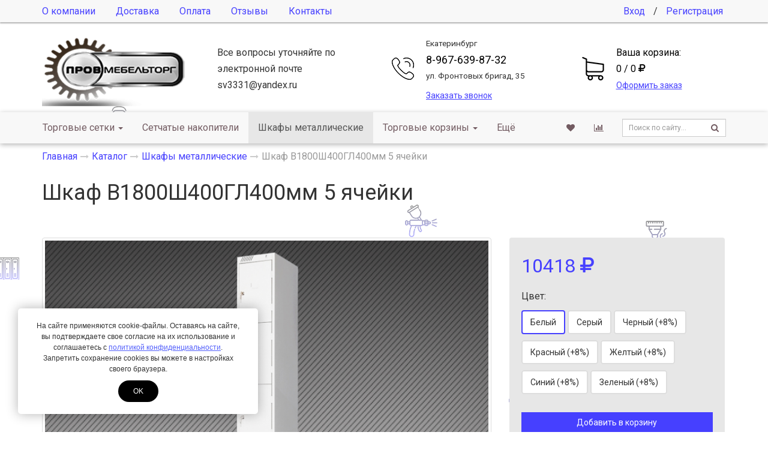

--- FILE ---
content_type: text/html; charset=UTF-8
request_url: https://provmebeltorg.ru/katalog/shkafi-metallicheskie/kopiya-shkaf-v1800sh400gl400mm-5-yachejki.html
body_size: 10760
content:
<!DOCTYPE html>
<html lang="ru">
<head>
	<meta http-equiv="Content-Type" content="text/html; charset=utf-8" />
	<meta http-equiv="X-UA-Compatible" content="IE=edge">
	<meta name="viewport" content="width=device-width, initial-scale=1">
	<meta name="MobileOptimized" content="320"/>
	<meta name="HandheldFriendly" content="true"/>
	<meta name="yandex-verification" content="891b49d8c703e9ba" />
<meta name="yandex-verification" content="1dd1acc497edbb0f" />
	<title>купить шкаф в1800ш400гл400мм 5 ячейки в Екатеринбурге - Торговое оборудование</title>
	<meta name="description" content="купить шкаф в1800ш400гл400мм 5 ячейки в Екатеринбурге.
Доставка по России">
	
	<meta name="robots" content="all" />
	<link rel="canonical" href="https://provmebeltorg.ru/katalog/shkafi-metallicheskie/kopiya-shkaf-v1800sh400gl400mm-5-yachejki.html"/>

	<meta property="og:title" content="купить шкаф в1800ш400гл400мм 5 ячейки в Екатеринбурге - Торговое оборудование">
	<meta property="og:description" content="купить шкаф в1800ш400гл400мм 5 ячейки в...">
	<meta property="og:image" content="https://provmebeltorg.ru/assets/cache/images/assets/snippets/phpthumb/320x320-noimage.b2b.jpeg" />
	<meta property="og:image:width" content="320">
	<meta property="og:image:height" content="320">
	<meta property="og:type" content="website" />
	<meta property="og:url" content="https://provmebeltorg.ru/katalog/shkafi-metallicheskie/kopiya-shkaf-v1800sh400gl400mm-5-yachejki.html" />

		<link href="/assets/images/logo/favikon.ico" rel="icon" type="image/x-icon" />
	<link href="/assets/images/logo/favikon.ico" rel="shortcut icon" type="image/x-icon" />

	<base href="https://provmebeltorg.ru">
<link href="https://fonts.googleapis.com/css?family=Roboto" rel="stylesheet">
<link rel="stylesheet" type="text/css" href="/assets/min/min_1748432635.css" /><style>
							body {
								font: 16px/1.7 'Roboto', sans-serif;
							}
						.container-bg {background: url("/assets/images/backgrounds/bg/fon(1).png") top center repeat;}
							#header .bg-header {
								background-color: rgba(255, 255, 255, );
								z-index:0;
							}
						
							.text-primary,
							a,
							.btn-link {
								color: #4640FF;
							}
							.btn-primary,
							.bg-primary,
							.dropdown-menu > .active > a,
							.dropdown-menu > .active > a:hover,
							.dropdown-menu > .active > a:focus,
							.progress-bar,
							.label-primary,
							.slider-handle {
								background-color: #4640FF;
							}
							#nprogress .bar{background:#4640FF;}
							#nprogress .peg{box-shadow:0 0 10px #4640FF,0 0 5px #4640FF;}
							#nprogress .spinner-icon{border-top-color:#4640FF;border-left-color:#4640FF;}
							.list-group-item.active, .list-group-item.active:hover, .list-group-item.active:focus {
								background-color: #4640FF;
								border-color: #4640FF;
							}

							.btn.btn-city-phones,
							.btn.btn-city-phones:hover,
							.btn.btn-city-phones:focus {
								color: #4640FF;
							}
							.btn.btn-city-phones {
								border-bottom:1px dashed #4640FF;
							}
							
							a:hover,
							a:focus,
							.btn-link:hover,
							.btn-link:focus,
							.span-link:hover,
							.span-link:focus {
								color: #4668ff;
							}
							.btn-primary,
							.filter-checkbox-btn label::before,
							.filter-radio-btn label::before {
								border-color: #4640FF;
							}
							.filter-checkbox-btn label::after,
							.filter-radio-btn label::after {
								border: 1px solid #4640FF;
							}
							.btn-primary:hover,
							.btn-primary:focus,
							.btn-primary.focus,
							.btn-primary:active,
							.btn-primary.active,
							.container-phones .dropdown-item.active,
							.open > .dropdown-toggle.btn-primary {
								background-color: #4668ff;
								border-color: #4668ff;
							}
							.payment-method-btn input:checked+label .after,
							.payment-method-btn input:checked+label .after:hover{
								border:5px solid #4640FF;
							}
							.modifications-btn input:checked+label .after,
							.modifications-btn input:checked+label .after:hover{
								border:2px solid #4640FF;
							}
							.pagination > .active > a, .pagination > .active > span, .pagination > .active > a:hover, .pagination > .active > span:hover, .pagination > .active > a:focus, .pagination > .active > span:focus {
								background-color: #4640FF;
								border-color: #4640FF;
							}
							.pagination > li > a, .pagination > li > span {
								color:#4640FF;
							}
							.pagination > li > a:hover, .pagination > li > span:hover, .pagination > li > a:focus, .pagination > li > span:focus {
								color:#4668ff;
							}
							a.thumbnail:hover, a.thumbnail:focus, a.thumbnail.active {
								border-color: #4640FF;
							}
							.sweet-alert button {
								background-color: #4640FF;
							}
					</style>
<script>var swalConfirmBtn = "4640FF";</script>
</head>
<body>
	<div class="helper-blur"></div>
	<div class="container-body">
		<div class="container-bg">
<div class="modal fade" id="header-callback" tabindex="-1" role="dialog" aria-labelledby="header-callback-label" aria-hidden="true">
	<div class="modal-dialog modal-sm">
		<div class="modal-content">
			<div class="modal-header">
				<button type="button" class="close" data-dismiss="modal" aria-hidden="true"><i class="fa fa-times"></i></button>
				<h4 class="modal-title" id="header-callback-label">Заказать звонок</h4>
				<div class="header-phone mt20 hidden-sm hidden-md hidden-lg">
					<div class="phone-container">
						<div class="phones-container"><div class="container-phones">
							<div class="btn-group">
								<p class="small mb0">Екатеринбург</p>
								<div class="dropdown-menu">
									<span data-target="phone-0" data-toggle="tab" class="dropdown-item active">Екатеринбург</span>
								</div>
							</div>
						<div><div class="tab-phones active" data-id="phone-0"><a href="tel:+79676398732" class="phone"><span itemprop="telephone">8-967-639-87-32</span></a><p class="small">ул. Фронтовых бригад, 35</p></div></div></div></div>
					</div>
				</div>
			</div>
			<div class="modal-body ajax-container" id="header-callback-container">
				<form id="callbackForm" method="post" action="katalog/shkafi-metallicheskie/kopiya-shkaf-v1800sh400gl400mm-5-yachejki.html">
	<input type="text" id="lastname" name="lastname" class="empty" value="" />
	<input type="hidden" name="formtitle"  value="Заказ звонка" />
	<input type="hidden" name="formid"  value="callbackForm" />
	<input type="hidden" name="pageid"  value="369" />
	
	<fieldset>
		<div class="form-group input-group">
			<span class="input-group-addon" data-toggle="tooltip" data-placement="top" title="Укажите ФИО"><i class="fa fa-user"></i></span>
			<input class="form-control" placeholder="ФИО" name="name" type="text" required="required" value="" />
		</div>
		<div class="form-group input-group">
			<span class="input-group-addon"><i class="fa fa-phone"></i></span>
			<input class="form-control" placeholder="+7 XXX-XXX-XXXX" name="phone" type="text" required="required" value="" />
		</div>
		<div class="checkbox-btn mb20">
			<input type="checkbox" name="privacy" id="privacy-link-callback"  value="1"  />
			<label for="privacy-link-callback" >Я даю своё согласие на обработку моих персональных данных согласно <a href="/privacy.html" class="privacy">Политике конфиденциальности</a> сайта<i class="after bg-primary"></i></label>
			
		</div>
		<button type="submit" id="submit-for-email" class="btn btn-md btn-primary btn-block ajax-form">Отправить</button>
	</fieldset>
</form>
			</div>
		</div>
	</div>
</div>
<header class="container-fluid visibility-hidden wow fadeIn" id="header" itemscope itemtype="http://schema.org/WPHeader">
	<div id="header-top">
		<div class="container">
			 <ul class="header-menu list-unstyled hidden-sm hidden-xs"> <li><a href="/about.html">О компании</a></li> <li><a href="/delivery.html">Доставка</a></li> <li><a href="/payment.html">Оплата</a></li> <li><a href="/reviews.html">Отзывы</a></li> <li><a href="/contacts.html">Контакты</a></li></ul>
			<ul class="header-user list-unstyled hidden-side-collapse-body">
				
			<li><a href="/cabinet.html">Вход</a></li>
			<li>/</li>
			<li><a href="/cabinet/signup.html">Регистрация</a></li>
		
			</ul>
			<div class="pull-left visible-xs">
				<button type="button" class="btn btn-default btn-nav" data-toggle="collapse-side" data-target="#main-menu">
					<span class="icon-bar one"></span>
					<span class="icon-bar two"></span>
					<span class="icon-bar three"></span>
					<span class="icon-name">Каталог</span>
					<span class="icon-second-name">Скрыть</span>
				</button>
				<button type="button" class="btn btn-default hidden-side-collapse-body" data-toggle="modal" data-target="#header-callback"><i class="fa fa-phone"></i></button>
			</div>
		</div>
	</div>
	<div class="bg-header">
		<div class="container">
			<div class="row">
				<div class="col-lg-3 col-md-3 col-sm-4 col-xs-6 header-logo text-center vcenter">
					<a href="/"><img src="assets/cache/images/logo/240x-logo%281%29.fc7.png" title="Торговое оборудование" alt="Торговое оборудование" class="img-responsive" /></a>
				</div><!--
				--><div class="col-lg-3 col-md-3 vcenter hidden-xs hidden-sm">
					Все вопросы уточняйте по электронной почте sv3331@yandex.ru
				</div><!--
				--><div class="col-lg-3 col-md-4 col-sm-5 hidden-xs text-center vcenter">
					<div class="header-phone">
						<div class="phone-container">
							<div class="phones-container"><div class="container-phones">
							<div class="btn-group">
								<p class="small mb0">Екатеринбург</p>
								<div class="dropdown-menu">
									<span data-target="phone-0" data-toggle="tab" class="dropdown-item active">Екатеринбург</span>
								</div>
							</div>
						<div><div class="tab-phones active" data-id="phone-0"><a href="tel:+79676398732" class="phone"><span itemprop="telephone">8-967-639-87-32</span></a><p class="small">ул. Фронтовых бригад, 35</p></div></div></div></div>
							<span class="btn-callback span-link text-primary" data-toggle="modal" data-target="#header-callback">Заказать звонок</span>
						</div>
					</div>
				</div><!--
				--><div class="col-lg-3 col-md-2 col-sm-3 col-xs-6 header-cart vcenter">
					<a href="cart.html" class="cart-container">
						<span class="block">Ваша корзина:</span>
						<span class="block cart-button">0 / 0 <i class="fa fa-ruble"></i></span>
						<span class="span-link text-primary">Оформить заказ</span>
					</a>
				</div>
			</div>
		</div>
	</div>
</header>
<div class="container-fluid visibility-hidden wow fadeIn">
	<div class="navbar navbar-default side-collapse in" id="main-menu" role="navigation">
		<div class="container">
			<div class="navbar-collapse">
				<ul class="nav navbar-nav navbar-main" itemscope itemtype="http://schema.org/SiteNavigationElement">
				<li class="dropdown-submenu"><a href="/katalog/torgovie-setki.html" class="dropdown-toggle2" itemprop="url">Торговые сетки<!--noindex--> <i class="caret"></i><!--/noindex--></a><ul class="dropdown-menu" itemscope itemtype="http://schema.org/SiteNavigationElement"><li><a href="/katalog/torgovie-setki/setki-odinarnie-8.html" itemprop="url">Сетки с одинарной окантовкой ф8мм.</a></li>
<li><a href="/katalog/torgovie-setki/tovar-n1.html" itemprop="url">Сетки с двойной окантовкой ф5мм.</a></li>
<li class="last"><a href="/katalog/torgovie-setki/sanki.html" itemprop="url">Сетки с одинарной окантовкой ф5мм.</a></li>
</ul></li>
<li class="dropdown-submenu"><a href="/katalog/setchatie-nakopiteli.html" itemprop="url">Сетчатые накопители</a></li>
<li class="dropdown-submenu active isactive"><a href="/katalog/shkafi-metallicheskie.html" itemprop="url">Шкафы металлические</a></li>
<li class="dropdown-submenu"><a href="/katalog/torgovie-korzini.html" class="dropdown-toggle2" itemprop="url">Торговые корзины<!--noindex--> <i class="caret"></i><!--/noindex--></a><ul class="dropdown-menu" itemscope itemtype="http://schema.org/SiteNavigationElement"><li><a href="/katalog/torgovie-korzini/kosh.html" itemprop="url">КОШ</a></li>
<li><a href="/katalog/torgovie-korzini/na-stellazh.html" itemprop="url">На стеллаж</a></li>
<li class="last"><a href="/katalog/torgovie-korzini/na-setku-perforaciyu-ek.-panel.html" itemprop="url">На сетку, перфорацию, эк. панель</a></li>
</ul></li>
<li class="dropdown-submenu"><a href="/katalog/krepleniya-i-zazhimy.html" itemprop="url">Крепления и зажимы</a></li>
<li class="dropdown-submenu"><a href="/katalog/raznoe.html" class="dropdown-toggle2" itemprop="url">Разное<!--noindex--> <i class="caret"></i><!--/noindex--></a><ul class="dropdown-menu" itemscope itemtype="http://schema.org/SiteNavigationElement"><li><a href="/katalog/raznoe/obluchateli-recirkulyatory-baktericidnye.html" itemprop="url">Облучатели, рециркуляторы бактерицидные</a></li>
<li><a href="/katalog/raznoe/korpus-dlya-gpu.html" itemprop="url">Корпус для ГПУ</a></li>
<li class="last"><a href="/katalog/raznoe/barery-kontejnery-skami-korpusa-yashhiki.html" itemprop="url">Барьеры, контейнеры, скамьи, корпуса, ящики</a></li>
</ul></li>
<li class="dropdown-submenu"><a href="/katalog/verstaki.html" itemprop="url">Верстаки</a></li>
<li class="dropdown-submenu"><a href="/katalog/stoly.html" itemprop="url">Столы</a></li>
<li class="dropdown-submenu"><a href="/katalog/napolnye-stellazhi.html" itemprop="url">Напольные стеллажи</a></li>
<li class="dropdown-submenu"><a href="/katalog/navesnoe-kryuchki-displei-polki.html" class="dropdown-toggle2" itemprop="url">Навесное (крючки,дисплеи,полки)<!--noindex--> <i class="caret"></i><!--/noindex--></a><ul class="dropdown-menu" itemscope itemtype="http://schema.org/SiteNavigationElement"><li><a href="/katalog/navesnoe-kryuchki-displei-polki/karmany.html" itemprop="url">Карманы</a></li>
<li><a href="/katalog/navesnoe-kryuchki-displei-polki/displei-veshala.html" itemprop="url">Дисплеи, вешала</a></li>
<li><a href="/katalog/navesnoe-kryuchki-displei-polki/kryuchki.html" itemprop="url">Крючки</a></li>
<li><a href="/katalog/navesnoe-kryuchki-displei-polki/dlya-shapok.html" itemprop="url">Для шапок</a></li>
<li><a href="/katalog/navesnoe-kryuchki-displei-polki/polosy-s-karmanami.html" itemprop="url">Полосы с карманами</a></li>
<li class="last"><a href="/katalog/navesnoe-kryuchki-displei-polki/polki.html" itemprop="url">Полки</a></li>
</ul></li>
<li class="dropdown-submenu"><a href="/katalog/ograzhdeniya-i-razdeliteli.html" class="dropdown-toggle2" itemprop="url">Ограждения и разделители<!--noindex--> <i class="caret"></i><!--/noindex--></a><ul class="dropdown-menu" itemscope itemtype="http://schema.org/SiteNavigationElement"><li><a href="/katalog/ograzhdeniya-i-razdeliteli/ograzhdeniya-na-perforirovannuyu-polku.html" itemprop="url">Ограждения на перфорированную полку</a></li>
<li><a href="/katalog/ograzhdeniya-i-razdeliteli/ograzhdeniya-na-evropolku.html" itemprop="url">Ограждения на европолку</a></li>
<li class="last"><a href="/katalog/ograzhdeniya-i-razdeliteli/razdeliteli-dlya-korzin-i-nakopitelej.html" itemprop="url">Разделители для корзин и накопителей</a></li>
</ul></li>
<li class="dropdown-submenu"><a href="/katalog/stojki.html" class="dropdown-toggle2" itemprop="url">Стойки<!--noindex--> <i class="caret"></i><!--/noindex--></a><ul class="dropdown-menu" itemscope itemtype="http://schema.org/SiteNavigationElement"><li><a href="/katalog/stojki/stojki-universalnye.html" itemprop="url">Стойки универсальные</a></li>
<li><a href="/katalog/stojki/stojki-prikassovye.html" itemprop="url">Стойки прикассовые</a></li>
<li><a href="/katalog/stojki/stojki-s-setkami.html" itemprop="url">Стойки с сетками</a></li>
<li><a href="/katalog/stojki/stojki-napolnye.html" itemprop="url">Стойки напольные</a></li>
<li><a href="/katalog/stojki/stojki-nastolnye.html" itemprop="url">Стойки настольные</a></li>
<li><a href="/katalog/stojki/stojki-napolnye-s-naklonnoj-polosoj.html" itemprop="url">Стойки напольные с наклонной полосой</a></li>
<li><a href="/katalog/stojki/stojki-vrashhayushhiesya-napolnye.html" itemprop="url">Стойки вращающиеся напольные</a></li>
<li class="last"><a href="/katalog/stojki/stojki-vrashhayushhiesya-nastolnye.html" itemprop="url">Стойки вращающиеся настольные</a></li>
</ul></li>
<li class="last"><a href="/katalog/lazernaya-rezka.html" itemprop="url">Лазерная резка</a></li>

					<li class="liked-link hidden-lg hidden-md hidden-sm">
						<a href="/liked.html">Избранное</a>
					</li>
					<li class="compare-link hidden-lg hidden-md hidden-sm">
						<a href="/compare.html">Сравнение товаров</a>
					</li>
					
					<li class="search-link hidden-lg hidden-md hidden-sm">
						<form class="search navbar-form" data-wow-delay="0.3s" action="/search.html" method="GET">
							<div class="search-group">
								<input class="form-control input-sm" name="search" value="" placeholder="Поиск по сайту..." type="text">
								<button class="btn btn-sm" type="submit">
									<i class="fa fa-search"></i>
								</button>
							</div>
						</form>
					</li>
					
				</ul>
				<ul class="nav navbar-nav navbar-right hidden-xs">
					<li class="liked-link" data-title="Избранное">
						<a href="/liked.html"><i class="fa fa-heart" aria-hidden="true"></i></a>
					</li>
					<li class="compare-link" data-title="Сравнение товаров">
						<a href="/compare.html"><i class="fa fa-bar-chart" aria-hidden="true"></i></a>
					</li>
					
					<li>
						<form class="search navbar-form" data-wow-delay="0.3s" action="/search.html" method="GET">
							<div class="search-group">
								<input class="form-control input-sm" name="search" value="" placeholder="Поиск по сайту..." type="text">
								<button class="btn btn-sm" type="submit">
									<i class="fa fa-search"></i>
								</button>
							</div>
						</form>
					</li>
										
				</ul>
			</div>
		</div>
	</div>
	<div id="navbar-after" class="visible-xs" data-toggle="collapse-side" data-target="#main-menu"></div>
</div>
<div class="container-fluid" id="main-container">
	<!--LAjax:#main-container-->
	<nav class="breadcrumbs visibility-hidden wow fadeIn"><div class="container"><ul class="breadcrumb" itemscope itemtype="http://schema.org/BreadcrumbList"><li itemprop="itemListElement" itemscope itemtype="http://schema.org/ListItem"><a href="/" title="Провмебельторг" itemprop="item"><span itemprop="name">Главная</span></a></li><li itemprop="itemListElement" itemscope itemtype="http://schema.org/ListItem"><a href="/katalog.html" title="Каталог" itemprop="item"><span itemprop="name">Каталог</span></a></li><li itemprop="itemListElement" itemscope itemtype="http://schema.org/ListItem"><a href="/katalog/shkafi-metallicheskie.html" title="Шкафы металлические" itemprop="item"><span itemprop="name">Шкафы металлические</span></a></li><li class="active"><span>Шкаф В1800Ш400ГЛ400мм 5 ячейки</span></li></ul></div></nav>
	<div itemscope itemtype="http://schema.org/Product">
		<div class="container">
			<h1 class="visibility-hidden wow fadeIn" itemprop="name">Шкаф В1800Ш400ГЛ400мм 5 ячейки</h1>
			<div class="row visibility-hidden wow fadeIn">
				<div class="col-sm-8 vcenter">
					
		
		<div class="inline-block">
			<div class="rating-count-container" itemprop="aggregateRating" itemscope itemtype="http://schema.org/AggregateRating">
				<span class="rating-star-product mr10"></span>
				<a href="/katalog/shkafi-metallicheskie/kopiya-shkaf-v1800sh400gl400mm-5-yachejki.html#/reviews" class="count-reviews-product text-primary"></a>
				<meta itemprop="ratingValue" content="" />
				<meta itemprop="reviewCount" content="0" />
			</div>
		</div>
	
		
	
				</div><!--
--><div class="col-sm-4 vcenter">
				
				</div>
			</div>
			<div class="row product-container">
				<div class="col-sm-8">
					<div class="images-block visibility-hidden wow fadeIn">
						<div class="owl-item">
	<a href="assets/images/catalog/shkafy-metallicheskie/5-yach.jpg" class="thumbnail main-product-link" data-color=""><img itemprop="image" src="assets/cache/images/catalog/shkafy-metallicheskie/750x-5-yach.e59.png" class="img-responsive main-product-img img-fly" /></a>
</div>
						<div id="owl-product-images" class="owl-carousel owl-theme">
							<div class="item">
	<a href="assets/images/catalog/shkafy-metallicheskie/5-yach.jpg" data-color="" data-url-full="assets/cache/images/catalog/shkafy-metallicheskie/750x-5-yach.e59.png"><img src="assets/cache/images/catalog/shkafy-metallicheskie/120x120-5-yach.046.jpg" class="img-responsive thumbnail" /></a>
</div>
						</div>
					</div>
				</div>
				<div class="col-sm-4 product-details" itemprop="offers" itemscope itemtype="http://schema.org/Offer">
					<form action="katalog/shkafi-metallicheskie/kopiya-shkaf-v1800sh400gl400mm-5-yachejki.html" method="POST" class="product-add-to-cart">
						<input type="hidden" name="id" value="369">
						
						
		<span class="price text-primary" data-price="10418">10418 <i class="fa fa-ruble"></i></span>
		
		
		
			<p>Цвет:</p>
		
					<div class="modifications-btn">
						<input id="modifications-flamod95-1" name="flamod95[]" value="1" data-price="0" class="modifications-input" type="radio">
						<label for="modifications-flamod95-1">
							<i class="after bg-primary"></i>
							<p class="title">Белый</p>
						</label>
					</div>
				
					<div class="modifications-btn">
						<input id="modifications-flamod95-2" name="flamod95[]" value="2" data-price="0" class="modifications-input" type="radio">
						<label for="modifications-flamod95-2">
							<i class="after bg-primary"></i>
							<p class="title">Серый</p>
						</label>
					</div>
				
					<div class="modifications-btn">
						<input id="modifications-flamod95-3" name="flamod95[]" value="3" data-price="833,44" class="modifications-input" type="radio">
						<label for="modifications-flamod95-3">
							<i class="after bg-primary"></i>
							<p class="title">Черный (+8%)</p>
						</label>
					</div>
				
					<div class="modifications-btn">
						<input id="modifications-flamod95-4" name="flamod95[]" value="4" data-price="833,44" class="modifications-input" type="radio">
						<label for="modifications-flamod95-4">
							<i class="after bg-primary"></i>
							<p class="title">Красный (+8%)</p>
						</label>
					</div>
				
					<div class="modifications-btn">
						<input id="modifications-flamod95-5" name="flamod95[]" value="5" data-price="833,44" class="modifications-input" type="radio">
						<label for="modifications-flamod95-5">
							<i class="after bg-primary"></i>
							<p class="title">Желтый (+8%)</p>
						</label>
					</div>
				
					<div class="modifications-btn">
						<input id="modifications-flamod95-6" name="flamod95[]" value="6" data-price="833,44" class="modifications-input" type="radio">
						<label for="modifications-flamod95-6">
							<i class="after bg-primary"></i>
							<p class="title">Синий (+8%)</p>
						</label>
					</div>
				
					<div class="modifications-btn">
						<input id="modifications-flamod95-7" name="flamod95[]" value="7" data-price="833,44" class="modifications-input" type="radio">
						<label for="modifications-flamod95-7">
							<i class="after bg-primary"></i>
							<p class="title">Зеленый (+8%)</p>
						</label>
					</div>
				<div class="clearfix mb20"></div>
	
	<meta itemprop="price" content="10418">
	<meta itemprop="priceCurrency" content="RUB">
	<link itemprop="availability" href="http://schema.org/InStock">

						
						
					<div class="count-helper">
						<div class="count-helper-container">
							<div class="count-helper-container-content">
								<p>Выберите количество:</p>
								<input name="count" class="form-control number mb20" value="1" min="1" max="99" type="number">
								<div class="btn-group">
									<div class="btn-group">
										<button type="button" class="btn btn-primary btn-in-count-helper" data-mode="add" data-id="369"><span class="hidden-sm">Продолжить</span><span class="hidden-lg hidden-md hidden-xs">Ок</span></button>
									</div>
									<div class="btn-group">
										<button type="button" class="btn btn-default btn-in-count-helper" data-mode="cancel">Отмена</button>
									</div>
								</div>
							</div>
							<div class="count-helper-container-status">
								<svg class="checkmark" viewBox="0 0 52 52">
									<circle class="checkmark-circle" fill="none" cx="26" cy="26" r="25" />
									<path class="checkmark-check" fill="none" d="M14.1 27.2l7.1 7.2 16.7-16.8"/>
								</svg>
								<p class="mt20">Товар добавлен в корзину</p>
								<div class="btn-group">
									<div class="btn-group">
										<button type="button" class="btn btn-default btn-in-count-helper" data-mode="clear"><span class="hidden-sm">Продолжить</span><span class="hidden-lg hidden-md hidden-xs">Ок</span></button>
									</div>
									<div class="btn-group">
										<a href="/cart.html" class="btn btn-primary">В корзину</a>
									</div>
								</div>
							</div>
						</div>
					</div>


						
						
							<button class="btn btn-primary btn-block mb10" type="submit">Добавить в корзину</button>
							<span class="fast-order text-primary" data-toggle="modal" data-target="#modal-order">Заказать в один клик</span>
						
						
	<div class="product-liked-compare-container">
		<div class="product-liked-container">
			<div class="product-liked">
				<input id="product-liked-369" name="liked" value="369" data-mode="" type="checkbox" >
				<label for="product-liked-369">В избранное</label>
			</div>
		</div>
		<div class="product-compare-container">
			<div class="product-compare">
				<input id="product-compare-369" name="compare" value="369" data-mode="" type="checkbox" >
				<label for="product-compare-369">К сравнению</label>
			</div>
		</div>
	</div>

						
			<div class="product-delivery-info-container">
				<ul class="list-unstyled"><li><a href="/katalog/shkafi-metallicheskie/kopiya-shkaf-v1800sh400gl400mm-5-yachejki.html#/delivery">Самовывоз</a>, <span class="text-success">бесплатно</span></li></ul>
			</div>
		
					</form>
					<div class="modal fade" id="modal-order" tabindex="-1" role="dialog" aria-labelledby="modal-order-label" aria-hidden="true">
						<div class="modal-dialog modal-sm">
							<div class="modal-content">
								<div class="modal-header">
									<button type="button" class="close" data-dismiss="modal" aria-hidden="true"><i class="fa fa-times"></i></button>
									<h4 class="modal-title" id="modal-order-label">Заказать в один клик</h4>
								</div>
								<div class="modal-body ajax-container" id="modal-order-container">
									<form id="orderForm" method="post" action="katalog/shkafi-metallicheskie/kopiya-shkaf-v1800sh400gl400mm-5-yachejki.html">
	<input type="text" id="lastname" name="lastname" class="empty" value="" />
	<input type="hidden" name="formtitle"  value="Заказ товара в один клик" />
	<input type="hidden" name="formid"  value="orderForm" />
	<input type="hidden" name="title"  value="Шкаф В1800Ш400ГЛ400мм 5 ячейки" />
	<input type="hidden" name="product"  value="https://provmebeltorg.ru/katalog/shkafi-metallicheskie/kopiya-shkaf-v1800sh400gl400mm-5-yachejki.html" />
	<input type="hidden" name="pageid"  value="369" />
	
	<fieldset>
		<div class="form-group input-group">
			<span class="input-group-addon" data-toggle="tooltip" data-placement="top" title="Укажите ФИО"><i class="fa fa-user"></i></span>
			<input class="form-control" placeholder="ФИО" name="name" type="text" required="required" value="" />
		</div>
		<div class="form-group input-group">
			<span class="input-group-addon"><i class="fa fa-phone"></i></span>
			<input class="form-control" placeholder="+7 XXX-XXX-XXXX" name="phone" type="text" required="required" value="" />
		</div>
		<div class="checkbox-btn mb20">
			<input type="checkbox" name="privacy" id="privacy-link-feedback"  value="1"  />
			<label for="privacy-link-feedback" >Я даю своё согласие на обработку моих персональных данных согласно <a href="/privacy.html" class="privacy">Политике конфиденциальности</a> сайта<i class="after bg-primary"></i></label>
		</div>
		<button type="submit" id="submit-for-email" class="btn btn-md btn-primary btn-block ajax-form">Отправить</button>
	</fieldset>
</form>
								</div>
							</div>
						</div>
					</div>
				</div>
			</div>
		</div>
		<div id="product-offer-information" class="container-fluid bg-light-gray mb-30 mt20">
			<div class="container-fluid bg-gray box-shadow-bottom" id="menu-tabs2">
				<div class="container">
					<ul id="nav-product-content" class="nav nav-tabs">
						
						<li role="presentation"><a href="/katalog/shkafi-metallicheskie/kopiya-shkaf-v1800sh400gl400mm-5-yachejki.html#/content">Описание товара</a></li>
						<li role="presentation"><a href="/katalog/shkafi-metallicheskie/kopiya-shkaf-v1800sh400gl400mm-5-yachejki.html#/specification">Характеристики</a></li>
						
						<li role="presentation"><a href="/katalog/shkafi-metallicheskie/kopiya-shkaf-v1800sh400gl400mm-5-yachejki.html#/delivery">Доставка</a></li>
						<li role="presentation"><a href="/katalog/shkafi-metallicheskie/kopiya-shkaf-v1800sh400gl400mm-5-yachejki.html#/similar">Похожие товары</a></li>
					</ul>
				</div>
			</div>
			
			
			<div class="container-fluid nav-product-tab-container active" id="tab-content">
				<div class="container nav-product-tab" itemprop="description">
					<p><strong style="background-color: initial; color: rgb(16, 0, 0);">Лист</strong><span style="background-color: initial; color: rgb(16, 0, 0);">&nbsp;: 0.7мм</span></p>
				</div>
			</div>
			
			
			<div class="container-fluid nav-product-tab-container active" id="tab-specification">
				<div class="container nav-product-tab">
					
			<div class="row">
				<div class="col-lg-9">
					<table class="table table-hover">
		
				<thead>
					<tr>
						<th colspan="2"><h2>Характеристики</h2></th>
					</tr>
				</thead>
				<tbody>
			
					<tr>
						<td>Высота</td>
						<td>
							<ul class="list-unstyled">
				
								<li>1800 мм</li>
					
							</ul>
						</td>
					</tr>
				
					<tr>
						<td>Ширина</td>
						<td>
							<ul class="list-unstyled">
				
								<li>400 мм</li>
					
							</ul>
						</td>
					</tr>
				
					<tr>
						<td>Глубина</td>
						<td>
							<ul class="list-unstyled">
				
								<li>400 мм</li>
					
							</ul>
						</td>
					</tr>
				
				</tbody>
			
					</table>
				</div>
			</div>
		
				</div>
			</div>
			
			
			
			<div class="container-fluid nav-product-tab-container active" id="tab-delivery">
				<div class="container nav-product-tab">
					<h2 class="mt0 mb30">Условия доставки</h2>
					
			<div class="table-responsive">
				<table class="table table-bordered table-striped table-hover">
					<thead>
						<tr>
							<th>Метод доставки</th>
							<th>Срочность</th>
							<th>Возможные дни</th>
							<th>Стоимость</th>
							<th>Дополнительные условия</th>
						</tr>
					</thead>
					<tbody>
						<tr><td>Самовывоз</td><td></td><td>пн.-пт.</td><td><i class="text-success">бесплатно</i></td><td>&mdash;</td></tr>
					</tbody>
				</table>
			</div>
		
				</div>
			</div>
			
			 
			<div class="container-fluid nav-product-tab-container active" id="tab-similar">
				<div class="container nav-product-tab">
					<h2 class="mt0 mb30">Похожие товары</h2>
					<div class="row wf-with-image row-products owl-carousel owl-theme mb20">
		<div class="col-lg-3 col-md-3 col-sm-6 col-xs-6 product-item-container visibility-hidden wow fadeIn">
			<div class="product-item  ">
				<span class="item-image" data-aciotn=""><a href="/katalog/shkafi-metallicheskie/shkaf-sortirovochnyj-15-yacheek.html" title="Шкаф сортировочный 15 ячеек"><img src="assets/cache/images/catalog/shkafy-metallicheskie/320x320-shkaf-15-yach-bd.c73.jpg" alt="Шкаф сортировочный 15 ячеек" class="img-responsive img-fly" /></a></span>
				
				
				<a href="/katalog/shkafi-metallicheskie/shkaf-sortirovochnyj-15-yacheek.html" title="Шкаф сортировочный 15 ячеек"><span class="item-title">Шкаф сортировочный 15 ячеек</span></a>
				
				<div class="product-liked-container" title="В избранное">
					<div class="product-liked">
						<input id="product-liked-372" name="liked" value="372" data-mode="" type="checkbox" >
						<label for="product-liked-372"></label>
					</div>
				</div>
				<div class="product-compare-container" title="Сравнить">
					<div class="product-compare">
						<input id="product-compare-372" name="compare" value="372" data-mode="" type="checkbox" >
						<label for="product-compare-372"></label>
					</div>
				</div>
				<span class="container-fluid container-price">
					<span class="row">
						<span class="col-xs-6 vcenter item-price text-primary">17321 <i class="fa fa-ruble"></i></span><!--
						-->
					</span>
				</span>
				
				<span class="container-fluid container-submit">
					<span class="item-submit">
	<a href="/katalog/shkafi-metallicheskie/shkaf-sortirovochnyj-15-yacheek.html" class="btn btn-primary btn-block">Подробнее</a>
					</span>
				</span>
				
					<div class="count-helper">
						<div class="count-helper-container">
							<div class="count-helper-container-content">
								<p>Выберите количество:</p>
								<input name="count" class="form-control number mb20" value="1" min="1" max="99" type="number">
								<div class="btn-group">
									<div class="btn-group">
										<button type="button" class="btn btn-primary btn-in-count-helper" data-mode="add" data-id="372"><span class="hidden-sm">Продолжить</span><span class="hidden-lg hidden-md hidden-xs">Ок</span></button>
									</div>
									<div class="btn-group">
										<button type="button" class="btn btn-default btn-in-count-helper" data-mode="cancel">Отмена</button>
									</div>
								</div>
							</div>
							<div class="count-helper-container-status">
								<svg class="checkmark" viewBox="0 0 52 52">
									<circle class="checkmark-circle" fill="none" cx="26" cy="26" r="25" />
									<path class="checkmark-check" fill="none" d="M14.1 27.2l7.1 7.2 16.7-16.8"/>
								</svg>
								<p class="mt20">Товар добавлен в корзину</p>
								<div class="btn-group">
									<div class="btn-group">
										<button type="button" class="btn btn-default btn-in-count-helper" data-mode="clear"><span class="hidden-sm">Продолжить</span><span class="hidden-lg hidden-md hidden-xs">Ок</span></button>
									</div>
									<div class="btn-group">
										<a href="/cart.html" class="btn btn-primary">В корзину</a>
									</div>
								</div>
							</div>
						</div>
					</div>


			</div>
		</div>
		
	
		<div class="col-lg-3 col-md-3 col-sm-6 col-xs-6 product-item-container visibility-hidden wow fadeIn">
			<div class="product-item  ">
				<span class="item-image" data-aciotn=""><a href="/katalog/shkafi-metallicheskie/shkaf-v1600sh350gl350-pod-1-ballon.html" title="Шкаф В1600Ш350Гл350 под 1 баллон"><img src="assets/cache/images/catalog/shkafy-metallicheskie/320x320-shkaf-dlya-ballona-v1600.c73.jpg" alt="Шкаф В1600Ш350Гл350 под 1 баллон" class="img-responsive img-fly" /></a></span>
				
				
				<a href="/katalog/shkafi-metallicheskie/shkaf-v1600sh350gl350-pod-1-ballon.html" title="Шкаф В1600Ш350Гл350 под 1 баллон"><span class="item-title">Шкаф В1600Ш350Гл350 под 1 баллон</span></a>
				
				<div class="product-liked-container" title="В избранное">
					<div class="product-liked">
						<input id="product-liked-303" name="liked" value="303" data-mode="" type="checkbox" >
						<label for="product-liked-303"></label>
					</div>
				</div>
				<div class="product-compare-container" title="Сравнить">
					<div class="product-compare">
						<input id="product-compare-303" name="compare" value="303" data-mode="" type="checkbox" >
						<label for="product-compare-303"></label>
					</div>
				</div>
				<span class="container-fluid container-price">
					<span class="row">
						<span class="col-xs-6 vcenter item-price text-primary">12500 <i class="fa fa-ruble"></i></span><!--
						-->
					</span>
				</span>
				
				<span class="container-fluid container-submit">
					<span class="item-submit">
	<a href="/katalog/shkafi-metallicheskie/shkaf-v1600sh350gl350-pod-1-ballon.html" class="btn btn-primary btn-block">Подробнее</a>
					</span>
				</span>
				
					<div class="count-helper">
						<div class="count-helper-container">
							<div class="count-helper-container-content">
								<p>Выберите количество:</p>
								<input name="count" class="form-control number mb20" value="1" min="1" max="99" type="number">
								<div class="btn-group">
									<div class="btn-group">
										<button type="button" class="btn btn-primary btn-in-count-helper" data-mode="add" data-id="303"><span class="hidden-sm">Продолжить</span><span class="hidden-lg hidden-md hidden-xs">Ок</span></button>
									</div>
									<div class="btn-group">
										<button type="button" class="btn btn-default btn-in-count-helper" data-mode="cancel">Отмена</button>
									</div>
								</div>
							</div>
							<div class="count-helper-container-status">
								<svg class="checkmark" viewBox="0 0 52 52">
									<circle class="checkmark-circle" fill="none" cx="26" cy="26" r="25" />
									<path class="checkmark-check" fill="none" d="M14.1 27.2l7.1 7.2 16.7-16.8"/>
								</svg>
								<p class="mt20">Товар добавлен в корзину</p>
								<div class="btn-group">
									<div class="btn-group">
										<button type="button" class="btn btn-default btn-in-count-helper" data-mode="clear"><span class="hidden-sm">Продолжить</span><span class="hidden-lg hidden-md hidden-xs">Ок</span></button>
									</div>
									<div class="btn-group">
										<a href="/cart.html" class="btn btn-primary">В корзину</a>
									</div>
								</div>
							</div>
						</div>
					</div>


			</div>
		</div>
		<div class="clearfix visible-sm"></div>
	
		<div class="col-lg-3 col-md-3 col-sm-6 col-xs-6 product-item-container visibility-hidden wow fadeIn">
			<div class="product-item  ">
				<span class="item-image" data-aciotn=""><a href="/katalog/shkafi-metallicheskie/shkaf-dlya-ballonov-2-yachejki.html" title="Шкаф для баллонов, 2 ячейки"><img src="assets/cache/images/catalog/shkafy-metallicheskie/320x320-2-ballona-1.c73.jpg" alt="Шкаф для баллонов, 2 ячейки" class="img-responsive img-fly" /></a></span>
				
				
				<a href="/katalog/shkafi-metallicheskie/shkaf-dlya-ballonov-2-yachejki.html" title="Шкаф для баллонов, 2 ячейки"><span class="item-title">Шкаф для баллонов, 2 ячейки</span></a>
				
				<div class="product-liked-container" title="В избранное">
					<div class="product-liked">
						<input id="product-liked-378" name="liked" value="378" data-mode="" type="checkbox" >
						<label for="product-liked-378"></label>
					</div>
				</div>
				<div class="product-compare-container" title="Сравнить">
					<div class="product-compare">
						<input id="product-compare-378" name="compare" value="378" data-mode="" type="checkbox" >
						<label for="product-compare-378"></label>
					</div>
				</div>
				<span class="container-fluid container-price">
					<span class="row">
						<span class="col-xs-6 vcenter item-price text-primary">13308 <i class="fa fa-ruble"></i></span><!--
						-->
					</span>
				</span>
				
				<span class="container-fluid container-submit">
					<span class="item-submit">
	<a href="/katalog/shkafi-metallicheskie/shkaf-dlya-ballonov-2-yachejki.html" class="btn btn-primary btn-block">Подробнее</a>
					</span>
				</span>
				
					<div class="count-helper">
						<div class="count-helper-container">
							<div class="count-helper-container-content">
								<p>Выберите количество:</p>
								<input name="count" class="form-control number mb20" value="1" min="1" max="99" type="number">
								<div class="btn-group">
									<div class="btn-group">
										<button type="button" class="btn btn-primary btn-in-count-helper" data-mode="add" data-id="378"><span class="hidden-sm">Продолжить</span><span class="hidden-lg hidden-md hidden-xs">Ок</span></button>
									</div>
									<div class="btn-group">
										<button type="button" class="btn btn-default btn-in-count-helper" data-mode="cancel">Отмена</button>
									</div>
								</div>
							</div>
							<div class="count-helper-container-status">
								<svg class="checkmark" viewBox="0 0 52 52">
									<circle class="checkmark-circle" fill="none" cx="26" cy="26" r="25" />
									<path class="checkmark-check" fill="none" d="M14.1 27.2l7.1 7.2 16.7-16.8"/>
								</svg>
								<p class="mt20">Товар добавлен в корзину</p>
								<div class="btn-group">
									<div class="btn-group">
										<button type="button" class="btn btn-default btn-in-count-helper" data-mode="clear"><span class="hidden-sm">Продолжить</span><span class="hidden-lg hidden-md hidden-xs">Ок</span></button>
									</div>
									<div class="btn-group">
										<a href="/cart.html" class="btn btn-primary">В корзину</a>
									</div>
								</div>
							</div>
						</div>
					</div>


			</div>
		</div>
		<div class="clearfix visible-md"></div>
	
		<div class="col-lg-3 col-md-3 col-sm-6 col-xs-6 product-item-container visibility-hidden wow fadeIn">
			<div class="product-item  ">
				<span class="item-image" data-aciotn=""><a href="/katalog/shkafi-metallicheskie/shkaf-sumochnyj-10-yacheek-usilennyj.html" title="Шкаф сумочный 10 ячеек усиленный"><img src="assets/cache/images/catalog/shkafy-metallicheskie/320x320-shkaf2.c73.jpg" alt="Шкаф сумочный 10 ячеек усиленный" class="img-responsive img-fly" /></a></span>
				
				
				<a href="/katalog/shkafi-metallicheskie/shkaf-sumochnyj-10-yacheek-usilennyj.html" title="Шкаф сумочный 10 ячеек усиленный"><span class="item-title">Шкаф сумочный 10 ячеек усиленный</span></a>
				
				<div class="product-liked-container" title="В избранное">
					<div class="product-liked">
						<input id="product-liked-364" name="liked" value="364" data-mode="" type="checkbox" >
						<label for="product-liked-364"></label>
					</div>
				</div>
				<div class="product-compare-container" title="Сравнить">
					<div class="product-compare">
						<input id="product-compare-364" name="compare" value="364" data-mode="" type="checkbox" >
						<label for="product-compare-364"></label>
					</div>
				</div>
				<span class="container-fluid container-price">
					<span class="row">
						<span class="col-xs-6 vcenter item-price text-primary">19897 <i class="fa fa-ruble"></i></span><!--
						-->
					</span>
				</span>
				
				<span class="container-fluid container-submit">
					<span class="item-submit">
	<a href="/katalog/shkafi-metallicheskie/shkaf-sumochnyj-10-yacheek-usilennyj.html" class="btn btn-primary btn-block">Подробнее</a>
					</span>
				</span>
				
					<div class="count-helper">
						<div class="count-helper-container">
							<div class="count-helper-container-content">
								<p>Выберите количество:</p>
								<input name="count" class="form-control number mb20" value="1" min="1" max="99" type="number">
								<div class="btn-group">
									<div class="btn-group">
										<button type="button" class="btn btn-primary btn-in-count-helper" data-mode="add" data-id="364"><span class="hidden-sm">Продолжить</span><span class="hidden-lg hidden-md hidden-xs">Ок</span></button>
									</div>
									<div class="btn-group">
										<button type="button" class="btn btn-default btn-in-count-helper" data-mode="cancel">Отмена</button>
									</div>
								</div>
							</div>
							<div class="count-helper-container-status">
								<svg class="checkmark" viewBox="0 0 52 52">
									<circle class="checkmark-circle" fill="none" cx="26" cy="26" r="25" />
									<path class="checkmark-check" fill="none" d="M14.1 27.2l7.1 7.2 16.7-16.8"/>
								</svg>
								<p class="mt20">Товар добавлен в корзину</p>
								<div class="btn-group">
									<div class="btn-group">
										<button type="button" class="btn btn-default btn-in-count-helper" data-mode="clear"><span class="hidden-sm">Продолжить</span><span class="hidden-lg hidden-md hidden-xs">Ок</span></button>
									</div>
									<div class="btn-group">
										<a href="/cart.html" class="btn btn-primary">В корзину</a>
									</div>
								</div>
							</div>
						</div>
					</div>


			</div>
		</div>
		<div class="clearfix visible-lg"></div>
	</div>
				</div>
			</div>
		</div>
	</div>
	<!--LAjax-->
</div>
<footer class="container-fluid visibility-hidden wow fadeIn" id="footer">
	<div class="container">
		<div class="row">
			<div class="col-md-6 col-sm-12 text-left">
				<h3>Каталог</h3>
				 <ul class="row list-unstyled"> <li class="col-sm-6"><a href="/katalog/torgovie-setki.html">Торговые сетки</a></li> <li class="col-sm-6"><a href="/katalog/setchatie-nakopiteli.html">Сетчатые накопители</a></li> <li class="col-sm-6"><a href="/katalog/shkafi-metallicheskie.html">Шкафы металлические</a></li> <li class="col-sm-6"><a href="/katalog/torgovie-korzini.html">Торговые корзины</a></li> <li class="col-sm-6"><a href="/katalog/krepleniya-i-zazhimy.html">Крепления и зажимы</a></li> <li class="col-sm-6"><a href="/katalog/raznoe.html">Разное</a></li> <li class="col-sm-6"><a href="/katalog/verstaki.html">Верстаки</a></li> <li class="col-sm-6"><a href="/katalog/stoly.html">Столы</a></li> <li class="col-sm-6"><a href="/katalog/napolnye-stellazhi.html">Напольные стеллажи</a></li> <li class="col-sm-6"><a href="/katalog/navesnoe-kryuchki-displei-polki.html">Навесное (крючки,дисплеи,полки)</a></li> <li class="col-sm-6"><a href="/katalog/ograzhdeniya-i-razdeliteli.html">Ограждения и разделители</a></li> <li class="col-sm-6"><a href="/katalog/stojki.html">Стойки</a></li> <li class="col-sm-6"><a href="/katalog/lazernaya-rezka.html">Лазерная резка</a></li></ul>
			</div>
			<div class="col-sm-12 mt20 visible-sm"></div>
			<div class="col-md-3 col-sm-6 text-left">
				<h3>Информация</h3>
				 
				<ul class="list-unstyled">
					 <li><a href="/about.html">О компании</a></li> <li><a href="/delivery.html">Доставка</a></li> <li><a href="/payment.html">Оплата</a></li> <li><a href="/reviews.html">Отзывы</a></li> <li><a href="/contacts.html">Контакты</a></li>
					<li><a href="/privacy.html" class="privacy footer-privacy">Политика конфиденциальности</a></li>
					<li><a href="/sitemap.html">Карта сайта</a></li>
				</ul>
			</div>
			<div class="col-md-3 col-sm-6 text-righ organization">
				
				<p>&copy; 2026 Все права защищены</p>
				<div class="phones-container"><div class="container-phones">
							<div class="btn-group">
								<p class="small mb0">Екатеринбург</p>
								<div class="dropdown-menu">
									<span data-target="phone-0" data-toggle="tab" class="dropdown-item active">Екатеринбург</span>
								</div>
							</div>
						<div><div class="tab-phones active" data-id="phone-0"><a href="tel:+79676398732" class="phone"><span itemprop="telephone">8-967-639-87-32</span></a><p class="small">ул. Фронтовых бригад, 35</p></div></div></div></div>
				
			<ul class="list-unstyled ">
				
				<li class=""><i class="fa fa-envelope mr10"></i><a href="mailto:sv3331@yandex.ru"><span itemprop="email">sv3331@yandex.ru</span></a></li>
				<li itemprop="address" itemscope itemtype="http://schema.org/PostalAddress"><i class="fa fa-home mr10"></i><span itemprop="postalCode">620012</span>, <span itemprop="addressLocality">Екатеринбург</span>, <span itemprop="streetAddress">ул. Фронтовых бригад, 35</span></li>
				<li itemprop="name" class="">ООО ПРОВМЕБЕЛЬТОРГ</li>
				<li class="">ИНН: 6686021570</li>
				<li class="">КПП: 668601001</li>
				<li class="">ОГРН: 1136686002221</li>
				
				<li class="">Режим работы: Понедельник - пятница с 08:00 до 17:00</li>
			</ul>
		
				<p><a href="//legiona.pro/" target="_blank" rel="nofollow">Создание сайта</a> &mdash; <a href="//legiona.pro/" target="_blank" rel="nofollow">ЛегионА</a></p>
				<div class="clearfix"><!-- Yandex.Metrika counter -->
<script type="text/javascript" >
   (function(m,e,t,r,i,k,a){m[i]=m[i]||function(){(m[i].a=m[i].a||[]).push(arguments)};
   m[i].l=1*new Date();
   for (var j = 0; j < document.scripts.length; j++) {if (document.scripts[j].src === r) { return; }}
   k=e.createElement(t),a=e.getElementsByTagName(t)[0],k.async=1,k.src=r,a.parentNode.insertBefore(k,a)})
   (window, document, "script", "https://mc.yandex.ru/metrika/tag.js", "ym");

   ym(94899505, "init", {
        clickmap:true,
        trackLinks:true,
        accurateTrackBounce:true,
        webvisor:true
   });
</script>
<noscript><div><img src="https://mc.yandex.ru/watch/94899505" style="position:absolute; left:-9999px;" alt="" /></div></noscript>
<!-- /Yandex.Metrika counter --></div>
			</div>
		</div>
	</div>
</footer>

<style>
.cookie-wrapper {
	left: 30px;
	bottom: 30px;
	max-width: 400px;
	z-index: 999;
	position: fixed;
	padding: 20px 30px;
	box-sizing: border-box;
	background: #fff;
	box-shadow: 0 0 20px 0 rgba(0, 0, 0, .3);
	border-radius: 5px;
	text-align: center;
	font-weight: 500;
	font-family: Arial;
	font-size: 12px;
}
@media screen and (max-width: 460px) {
	.cookie-wrapper {
		left: 10px;
		bottom: 10px;
		max-width: 100%;
		width:calc(100% - 20px);
	}
}
.cookie-wrapper-text {
  line-height: 1.5;
}
.cookie-wrapper-btn {
	color: #ffffff;
	background-color: #000000;
	border-radius: 30px;
	-moz-border-radius: 30px;
	-webkit-border-radius: 30px;
	text-transform: uppercase;
	display: inline-block;
	margin-top: 10px;
	padding: 8px 25px;
	cursor: pointer;
}
</style>
<div id="cookies-wrap" class="cookie-wrapper js-cookie-wrapper" style="display:none;">
    <div class="cookie-wrapper-text" id="cookies-ru">На сайте применяются cookie-файлы. Оставаясь на сайте, вы подтверждаете свое согласие на их использование и соглашаетесь с <a href="/privacy.html" class="privacy" style="color: rgb(82, 95, 251);">политикой конфиденциальности</a>. Запретить сохранение cookies вы можете в настройках своего браузера.</div>
    <div class="cookie-wrapper-btn js-close-cookie" id="cookies-button">ok</div>
</div>


<script>
	document.getElementById('cookies-button').addEventListener("click", function(e) {
		e.preventDefault();
		document.getElementById('cookies-wrap').style.display = "none";
		localStorage.setItem('iagreecookies', 1);
	}, false);
	if (typeof localStorage.iagreecookies === 'undefined' || !localStorage.iagreecookies || localStorage.iagreecookies != 1) {
		document.getElementById('cookies-wrap').style.display = "block";
	}
</script>

<div id="load">
	<div class="progress progress-striped active">
		<div class="progress-bar progress-bar-primary" aria-valuenow="100" role="progressbar" aria-valuemin="0" aria-valuemax="100">
			<span class="sr-only">Загрузка...</span>
		</div>
	</div>
</div>

<div class="scroll-to-top affix hidden-xs" data-spy="affix" data-offset-top="200"><button class="smooth-scroll"><i class="fa fa-arrow-up"></i></button></div>
</div>
</div>

						<script>
							var bannerAutoplay = true;
							var bannerAutoplayTimeout = 7000;
						</script>
					
<script>var type_of_cart = "";</script>
<script src="/assets/min/min_1748432635.js"></script>
</body>
</html>